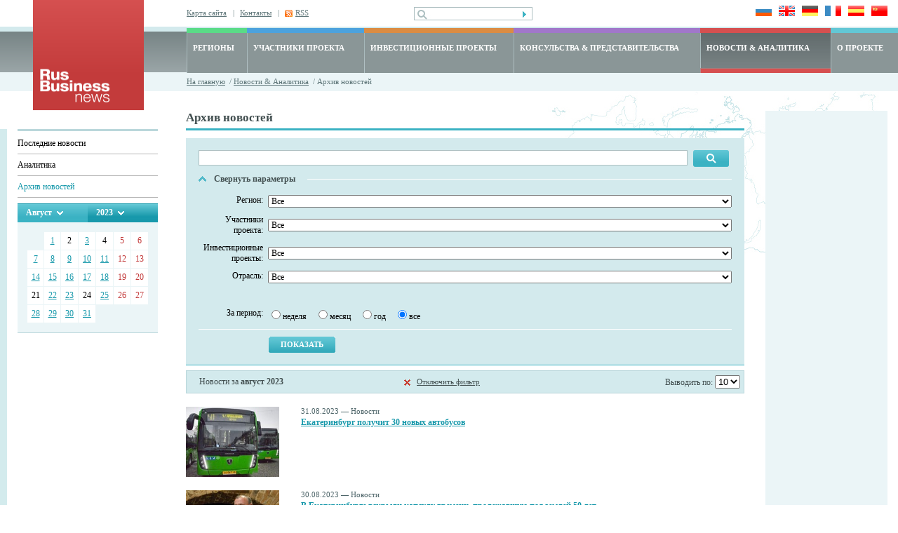

--- FILE ---
content_type: text/html; charset=UTF-8
request_url: https://www.rusbiznews.ru/news/archive/2023-8-0/
body_size: 10986
content:
<!DOCTYPE html PUBLIC "-//W3C//DTD HTML 4.01 Transitional//EN">
<html>
<head>
	<meta http-equiv="Content-Type" content="text/html; charset=UTF-8">
	<meta http-equiv="Content-Language" content="ru">
	<title>Новости Российского бизнеса, аналитические материалы - РусБизнесНьюс Российское информационное агентство
</title>
	<meta name="description" content="Новости и аналитика, актуальная информация для инвесторов. РусБизнесНьюс Российское информационное агентство
">
	<meta name="keywords" content="Бизнес новости, аналитические статьи, РусБизнесНьюс Российское информационное агентство.
">

	<link type="text/css" rel="stylesheet" href="/bg.css">
	<link type="text/css" rel="stylesheet" href="/styles.css">
	<link type="text/css" rel="stylesheet" href="/style.css">
	
	<!-- RSS -->
	<link rel="alternate" type="application/rss+xml" title="RSS" href="/ru/rss">
	<!-- /RSS -->

	<!-- новости, регионы, видео -->
	<style type="text/css">
	
	a.cal_month {
		display: block;
		padding: 2px 5px 2px 5px;
		background: #3bb2c3;
	}
	a.cal_month:hover {
		display: block;
		padding: 2px 5px 2px 5px;
		background: #1899ab;
	}
	a.cal_year {
		display: block;
		padding: 2px 5px 2px 5px;
		background: #1899ab;
	}
	a.cal_year:hover {
		display: block;
		padding: 2px 5px 2px 5px;
		background: #3bb2c3;
	}
	
	</style>
	<!-- /новости, регионы, видео -->
		
	

    <!-- Google Tag Manager -->
    <script>
        (function(w,d,s,l,i){w[l]=w[l]||[];w[l].push({'gtm.start':
            new Date().getTime(),event:'gtm.js'});var f=d.getElementsByTagName(s)[0],
            j=d.createElement(s),dl=l!='dataLayer'?'&l='+l:'';j.async=true;j.src=
            'https://www.googletagmanager.com/gtm.js?id='+i+dl;f.parentNode.insertBefore(j,f);
        })(window,document,'script','dataLayer','GTM-N8F6XND');
    </script>
    <!-- End Google Tag Manager -->
    <!-- Google Tag Manager (noscript) -->
    <noscript><iframe src="https://www.googletagmanager.com/ns.html?id=GTM-N8F6XND"
                      height="0" width="0" style="display:none;visibility:hidden"></iframe></noscript>
    <!-- End Google Tag Manager (noscript) -->
	
	
</head>
<body>
	<div id="main1">
		<table class="header" cellpadding="0" cellspacing="0">
			<tr> 
				<td class="logo"><a href="/" title="РусБизнесНьюс"><img src="/images/frontend/logo_news.gif" width="158" height="158" alt="РусБизнесНьюс"></a></td>
				<td class="top_right">
					<table class="top" cellpadding="0" cellspacing="0">
						<tr> 
							<td class="links">
																<div ><a href="/map"   title="Карта сайта">Карта сайта</a>&nbsp;&nbsp;&nbsp;|</div>
																<div ><a href="/about/47"   title="Контакты">Контакты</a>&nbsp;&nbsp;&nbsp;|</div>
																<div class="rss"><a href="/rss" target="_blank" onClick="javascript:pageTracker._trackPageview('goal/clickonrss');"  title="RSS">RSS</a></div>
															</td>
							<td class="search">
								<form action="/search" method="post">
									<input name="search_query" value="" class="pole" type="text">
									<input class="but" type="submit" src="/images/frontend/but1.gif" value="" title="Искать" alt="Искать">
								</form>
							</td>
							<td class="language">
								<a href="http://www.rusbiznews.ru" onclick="pageTracker._link(this.href); return false;"><img src="/images/frontend/russia.jpg" width="23" height="15" alt="Русский язык"></a>
								<a href="http://www.rusbiznews.com" title="English language" onclick="pageTracker._link(this.href); return false;"><img src="/images/frontend/england.jpg" width="23" height="15" alt="English language"></a>
								<a href="http://de.rusbiznews.com" title="Deutsch" onclick="pageTracker._link(this.href); return false;"><img src="/images/frontend/germany.jpg" width="23" height="15" alt="Deutsch"></a>
								<a href="http://fr.rusbiznews.com" title="Français" onclick="pageTracker._link(this.href); return false;"><img src="/images/frontend/france.jpg" width="23" height="15" alt="Français"></a>
								<a href="http://es.rusbiznews.com" title="El idioma español" onclick="pageTracker._link(this.href); return false;"><img src="/images/frontend/spain.jpg" width="23" height="15" alt="El idioma español"></a>
								<a href="http://cn.rusbiznews.com" title="中文" onclick="pageTracker._link(this.href); return false;"><img src="/images/frontend/china.jpg" width="23" height="15" alt="中文"></a>
							</td>
						</tr>
					</table>
					<table class="top_menu" cellpadding="0" cellspacing="0">
						<tr>
												
						<td 
													class="regions" 
							onmouseover="this.className='regions hover'" onmouseout="this.className='regions'"														
						onClick="location.href='/regions'">
							<a href="/regions">РЕГИОНЫ</a>
						</td> 
												
						<td 
								
							class="members" 
							onmouseover="this.className='members hover'" onmouseout="this.className='members'"	
														
						onClick="location.href='/members'">
							<a href="/members">УЧАСТНИКИ ПРОЕКТА</a>
						</td> 
												
						<td 
								
							class="projects" 
							onmouseover="this.className='projects hover'" onmouseout="this.className='projects'"	
														
						onClick="location.href='/i_projects'">
							<a href="/i_projects">ИНВЕСТИЦИОННЫЕ ПРОЕКТЫ</a>
						</td> 
												
						<td 
							
							class="consulates" 
							onmouseover="this.className='consulates hover'"	onmouseout="this.className='consulates'"														
						onClick="location.href='/offices'">
							<a href="/offices">КОНСУЛЬСТВА &amp; ПРЕДСТАВИТЕЛЬСТВА</a>
						</td> 
												
						<td 
													class="news_active" 
								
														
						onClick="location.href='/news'">
							<a href="/news">НОВОСТИ &amp; АНАЛИТИКА</a>
						</td> 
												
						<td 
							
							class="about" 
							onmouseover="this.className='about hover'"	onmouseout="this.className='about'" style="white-space: nowrap;"						
														
						onClick="location.href='/about'">
							<a href="/about">О ПРОЕКТЕ</a>
						</td> 
							
					
						</tr>
					</table>
					<div class="path">
						<a href="/" title="На главную">На главную</a>		&nbsp;/&nbsp;<a href="/news/" title="Новости &amp; Аналитика">Новости &amp; Аналитика</a>
			&nbsp;/&nbsp;Архив новостей
	
					</div>
				</td>
			</tr>
		</table><script type="text/javascript">

function explode(delimiter, string) {
	var emptyArray = { 0: '' };

	if (arguments.length != 2 || typeof arguments[0] == 'undefined' || typeof arguments[1] == 'undefined'){
		return null;
	}

	if (delimiter === '' || delimiter === false || delimiter === null){
		return false;
	}

	if (typeof delimiter == 'function' || typeof delimiter == 'object' || typeof string == 'function' || typeof string == 'object'){
		return emptyArray;
	}

	if ( delimiter === true ) {
		delimiter = '1';
	}

	return string.toString().split ( delimiter.toString() );
}

function goPostUrl(actionUrl, params){
 	var form = document.createElement('form');
 	var form_elems;
 	var form_elems_params = new Array();

 	form.action = actionUrl;
 	form.method = 'POST';
 	form.style.display = 'none';

 	for (i = 0; i < params.length; i ++){
 		form_elems_params = explode(':',params[i]);

 	 	form_elems = document.createElement('input');
 	 	form_elems.type = 'hidden';
 	 	form_elems.name = form_elems_params[0];
 	 	form_elems.value = form_elems_params[1];

 	 	form.appendChild(form_elems);
	}
	document.body.appendChild(form);
	form.submit();
}

</script>



<table class="main" cellpadding="0" cellspacing="0">
<tr>
	<td class="left_cell">
		<div class="padding"><img src="/images/frontend/pix.gif" width="23" height="26" alt=""></div>
		<div class="menu">
																				<a href="/news/latest/" title="Последние новости">Последние новости</a>
										<div class="delim"><img src="/images/frontend/pix.gif" width="1" height="1" alt=""></div>
																					<a href="/news/analysis/" title="Аналитика">Аналитика</a>
										<div class="delim"><img src="/images/frontend/pix.gif" width="1" height="1" alt=""></div>
																					<a href="/news/archive/" class="a_hover" title="Архив новостей">Архив новостей</a>
										<div class="delim"><img src="/images/frontend/pix.gif" width="1" height="1" alt=""></div>
										
						<script type="text/javascript">

function showHideDiv(obj){
	if (obj.style.display == 'none'){
		obj.style.display = 'block';
	} else {
		obj.style.display = 'none';
	}
}

</script>


<table class="calendar" cellpadding="0" cellspacing="0">
<tr>
	<td class="month" onmouseout="javascript: showHideDiv(document.getElementById('div_months'));" onmouseover="javascript: showHideDiv(document.getElementById('div_months'));">
				<div><a href="#" onclick="javascript: return false;" title="месяц">Август</a></div><br>
		
		<div id="div_months" style="position: absolute; display: none; z-index: 10; line-height: 1.5; font-size: 12px; font-weight: bold; color: #fff; background: #3bb2c3; padding: 10px 0 4px 0;">
									<a class="cal_month" href="/news/archive/2023-1-0/" title="Январь">Январь</a>
												<a class="cal_month" href="/news/archive/2023-2-0/" title="Февраль">Февраль</a>
												<a class="cal_month" href="/news/archive/2023-3-0/" title="Март">Март</a>
												<a class="cal_month" href="/news/archive/2023-4-0/" title="Апрель">Апрель</a>
												<a class="cal_month" href="/news/archive/2023-5-0/" title="Май">Май</a>
												<a class="cal_month" href="/news/archive/2023-6-0/" title="Июнь">Июнь</a>
												<a class="cal_month" href="/news/archive/2023-7-0/" title="Июль">Июль</a>
												<b style="display: block; background: #1899ab; padding: 2px 5px 2px 5px;">Август</b>
												<a class="cal_month" href="/news/archive/2023-9-0/" title="Сентябрь">Сентябрь</a>
												<a class="cal_month" href="/news/archive/2023-10-0/" title="Октябрь">Октябрь</a>
												<a class="cal_month" href="/news/archive/2023-11-0/" title="Ноябрь">Ноябрь</a>
												<a class="cal_month" href="/news/archive/2023-12-0/" title="Декабрь">Декабрь</a>
								</div>
	</td>
	<td class="year" onmouseout="javascript: showHideDiv(document.getElementById('div_years'));" onmouseover="javascript: showHideDiv(document.getElementById('div_years'));">
				<div><a href="#" onclick="javascript: return false;" title="год">2023</a></div><br>
		
		<div id="div_years" style="position: absolute; display: none; z-index: 10; line-height: 1.5; font-size: 12px; font-weight: bold; color: #fff; background: #1899ab; padding: 10px 0 4px 0; width: 70px;">
									<a class="cal_year" href="/news/archive/2009-0-0/" title="2009">2009</a>
												<a class="cal_year" href="/news/archive/2010-0-0/" title="2010">2010</a>
												<a class="cal_year" href="/news/archive/2011-0-0/" title="2011">2011</a>
												<a class="cal_year" href="/news/archive/2012-0-0/" title="2012">2012</a>
												<a class="cal_year" href="/news/archive/2013-0-0/" title="2013">2013</a>
												<a class="cal_year" href="/news/archive/2014-0-0/" title="2014">2014</a>
												<a class="cal_year" href="/news/archive/2015-0-0/" title="2015">2015</a>
												<a class="cal_year" href="/news/archive/2016-0-0/" title="2016">2016</a>
												<a class="cal_year" href="/news/archive/2017-0-0/" title="2017">2017</a>
												<a class="cal_year" href="/news/archive/2018-0-0/" title="2018">2018</a>
												<a class="cal_year" href="/news/archive/2019-0-0/" title="2019">2019</a>
												<a class="cal_year" href="/news/archive/2020-0-0/" title="2020">2020</a>
												<a class="cal_year" href="/news/archive/2021-0-0/" title="2021">2021</a>
												<a class="cal_year" href="/news/archive/2022-0-0/" title="2022">2022</a>
												<b style="display: block; background: #3bb2c3; padding: 2px 5px 2px 5px;">2023</b>
												<a class="cal_year" href="/news/archive/2024-0-0/" title="2024">2024</a>
												<a class="cal_year" href="/news/archive/2025-0-0/" title="2025">2025</a>
								</div>
	</td>
</tr>
</table>

<div class="calendar">
<table cellpadding="0" cellspacing="1">
<tr>
			<td class="empty">&nbsp;</td>
		
	
								
				<td class="poo" onmouseover="this.className='hover'" onmouseout="this.className='poo'"><a href="/news/archive/2023-8-1/" title="1">1</a></td>
			
	
								
				<td class="poo" onmouseover="this.className='hover'" onmouseout="this.className='poo'">2</td>
			
	
								
				<td class="poo" onmouseover="this.className='hover'" onmouseout="this.className='poo'"><a href="/news/archive/2023-8-3/" title="3">3</a></td>
			
	
								
				<td class="poo" onmouseover="this.className='hover'" onmouseout="this.className='poo'">4</td>
			
	
								
				<td class="red" onmouseover="this.className='hover'" onmouseout="this.className='red'">5</td>
			
	
								
				<td class="red" onmouseover="this.className='hover'" onmouseout="this.className='red'">6</td>
			
	
	</tr>
<tr>
								
				<td class="poo" onmouseover="this.className='hover'" onmouseout="this.className='poo'"><a href="/news/archive/2023-8-7/" title="7">7</a></td>
			
	
								
				<td class="poo" onmouseover="this.className='hover'" onmouseout="this.className='poo'"><a href="/news/archive/2023-8-8/" title="8">8</a></td>
			
	
								
				<td class="poo" onmouseover="this.className='hover'" onmouseout="this.className='poo'"><a href="/news/archive/2023-8-9/" title="9">9</a></td>
			
	
								
				<td class="poo" onmouseover="this.className='hover'" onmouseout="this.className='poo'"><a href="/news/archive/2023-8-10/" title="10">10</a></td>
			
	
								
				<td class="poo" onmouseover="this.className='hover'" onmouseout="this.className='poo'"><a href="/news/archive/2023-8-11/" title="11">11</a></td>
			
	
								
				<td class="red" onmouseover="this.className='hover'" onmouseout="this.className='red'">12</td>
			
	
								
				<td class="red" onmouseover="this.className='hover'" onmouseout="this.className='red'">13</td>
			
	
	</tr>
<tr>
								
				<td class="poo" onmouseover="this.className='hover'" onmouseout="this.className='poo'"><a href="/news/archive/2023-8-14/" title="14">14</a></td>
			
	
								
				<td class="poo" onmouseover="this.className='hover'" onmouseout="this.className='poo'"><a href="/news/archive/2023-8-15/" title="15">15</a></td>
			
	
								
				<td class="poo" onmouseover="this.className='hover'" onmouseout="this.className='poo'"><a href="/news/archive/2023-8-16/" title="16">16</a></td>
			
	
								
				<td class="poo" onmouseover="this.className='hover'" onmouseout="this.className='poo'"><a href="/news/archive/2023-8-17/" title="17">17</a></td>
			
	
								
				<td class="poo" onmouseover="this.className='hover'" onmouseout="this.className='poo'"><a href="/news/archive/2023-8-18/" title="18">18</a></td>
			
	
								
				<td class="red" onmouseover="this.className='hover'" onmouseout="this.className='red'">19</td>
			
	
								
				<td class="red" onmouseover="this.className='hover'" onmouseout="this.className='red'">20</td>
			
	
	</tr>
<tr>
								
				<td class="poo" onmouseover="this.className='hover'" onmouseout="this.className='poo'">21</td>
			
	
								
				<td class="poo" onmouseover="this.className='hover'" onmouseout="this.className='poo'"><a href="/news/archive/2023-8-22/" title="22">22</a></td>
			
	
								
				<td class="poo" onmouseover="this.className='hover'" onmouseout="this.className='poo'"><a href="/news/archive/2023-8-23/" title="23">23</a></td>
			
	
								
				<td class="poo" onmouseover="this.className='hover'" onmouseout="this.className='poo'">24</td>
			
	
								
				<td class="poo" onmouseover="this.className='hover'" onmouseout="this.className='poo'"><a href="/news/archive/2023-8-25/" title="25">25</a></td>
			
	
								
				<td class="red" onmouseover="this.className='hover'" onmouseout="this.className='red'">26</td>
			
	
								
				<td class="red" onmouseover="this.className='hover'" onmouseout="this.className='red'">27</td>
			
	
	</tr>
<tr>
								
				<td class="poo" onmouseover="this.className='hover'" onmouseout="this.className='poo'"><a href="/news/archive/2023-8-28/" title="28">28</a></td>
			
	
								
				<td class="poo" onmouseover="this.className='hover'" onmouseout="this.className='poo'"><a href="/news/archive/2023-8-29/" title="29">29</a></td>
			
	
								
				<td class="poo" onmouseover="this.className='hover'" onmouseout="this.className='poo'"><a href="/news/archive/2023-8-30/" title="30">30</a></td>
			
	
								
				<td class="poo" onmouseover="this.className='hover'" onmouseout="this.className='poo'"><a href="/news/archive/2023-8-31/" title="31">31</a></td>
			
	
			<td class="empty">&nbsp;</td>
		
	
			<td class="empty">&nbsp;</td>
		
	
			<td class="empty">&nbsp;</td>
		
	
	</tr>
</table>
</div>
					</div>
	</td>
	<td class="content">
		<h1>Архив новостей</h1>

				<script type="text/javascript" src="/uses/js/mootools.js"></script>
<script type="text/javascript">

var oDate = new Date();

function setcookie(name, value, expires, path, domain, secure){
	expires instanceof Date ? expires = expires.toGMTString() : typeof(expires) == 'number' && (expires = (new Date(+(new Date) + expires * 1e3)).toGMTString());
	var r = [name + "=" + escape(value)], s, i;
	for(i in s = {expires: expires, path: path, domain: domain}){
		s[i] && r.push(i + "=" + s[i]);
	}

	return secure && r.push("secure"), document.cookie = r.join(";"), true;
}

function shNewsFilter(a_obj, save, unreverse){
	var nfop = document.getElementById('news_filter_other_params');
	var nfo_par = document.getElementById('news_filter_other_par');

	if (unreverse == 1){
		if (nfop.value == 0 && nfop.value != ''){
			nfo_par.style.display = 'none';
			nfop.value = 0;

			a_obj.parentNode.parentNode.className = 'param_on';

			a_obj.innerHTML = 'Показать параметры';
		} else {
			nfo_par.style.display = 'inline';
			nfop.value = 1;

			a_obj.parentNode.parentNode.className = 'param';

			a_obj.innerHTML = 'Свернуть параметры';
		}
	} else {
		if (nfop.value == 0){
			nfo_par.style.display = 'inline';
			nfop.value = 1;

			a_obj.parentNode.parentNode.className = 'param';

			a_obj.innerHTML = 'Свернуть параметры';
		} else {
			nfo_par.style.display = 'none';
			nfop.value = 0;

			a_obj.parentNode.parentNode.className = 'param_on';

			a_obj.innerHTML = 'Показать параметры';
		}
	}

	if (save == 1){
		setcookie('news_filter_other', nfop.value, oDate.setFullYear(oDate.getFullYear()), '/');
	}
}

function newsChangeBra(bra_id, lang, bra_ids, bra_sel){
	var url = '/uses/bin/news_change_bra.php?tmp=' + oDate.getTime();
	var myAjax = new Ajax(url, {method:'post', data:{bra_id:bra_id, lang:lang, bra_ids:bra_ids, bra_sel:bra_sel}, update:'news_sub_branches', evalScripts:true});
	myAjax.request();
}
function checkAllBraIds(obj_check){
	var bra_ids = document.getElementsByName('bra_ids[]');

	for (var i = 0; i < bra_ids.length; i ++){
		bra_ids[i].checked = obj_check;
	}
}

</script>

<div class="form">
<form action="/news/archive/" method="post" style="margin: 0px;">
<table class="search" cellpadding="0" cellspacing="0">
<tr>
	<td class="search"><input  type="text" name="news_filter_query" value=""></td>
	<td class="button">
				<input type="image" src="/images/frontend/search2.jpg" alt="Искать">
			</td>
</tr>
</table>

<div class="param"><div><a href="#" style="text-decoration: none;" onclick="javascript: shNewsFilter(this, 1); return false;" id="a_show_hide_opt" title="Свернуть параметры">Свернуть параметры</a></div></div>
<input type="hidden" name="news_filter_other_params" id="news_filter_other_params" value="">

<div id="news_filter_other_par">
<table class="form1" cellpadding="0" cellspacing="0">
<tr>
	<td class="txt">Регион:</td>
	<td class="input">
		<select name="obl">
			<option value="0">Все</option>
			<optgroup label="Уральский федеральный округ">
<option label="Свердловская область" value="1">Свердловская область</option>
<option label="Челябинская область" value="7">Челябинская область</option>
<option label="Курганская область" value="5">Курганская область</option>
<option label="Тюменская область" value="6">Тюменская область</option>
<option label="Ямало-Ненецкий АО" value="9">Ямало-Ненецкий АО</option>
<option label="Ханты-Мансийский АО - Югра" value="8">Ханты-Мансийский АО - Югра</option>
</optgroup>
<optgroup label="Приволжский федеральный округ">
<option label="Пермский край" value="2">Пермский край</option>
</optgroup>

		</select>
	</td>
</tr>
<tr>
	<td class="txt">Участники проекта:</td>
	<td class="input">
		<select name="parti_filter">
			<option value="0">Все</option>
			<option label="Dynavit Vertriebs und Service GmbH" value="207">Dynavit Vertriebs und Service GmbH</option>
<option label="KTW GmbH + Co.KG" value="209">KTW GmbH + Co.KG</option>
<option label="LKF " value="219">LKF </option>
<option label="Nanopool" value="213">Nanopool</option>
<option label="Ontool Engineering GmbH" value="211">Ontool Engineering GmbH</option>
<option label="Roger Elektronikbauteile " value="214">Roger Elektronikbauteile </option>
<option label="VNU Exhibitions Group Asia" value="228">VNU Exhibitions Group Asia</option>
<option label="Аганнефтегазгеология" value="148">Аганнефтегазгеология</option>
<option label="АМУР" value="101">АМУР</option>
<option label="Асбестовский завод ЖБИ" value="91">Асбестовский завод ЖБИ</option>
<option label="Асбестоцемент" value="138">Асбестоцемент</option>
<option label="Ашинский металлургический завод" value="103">Ашинский металлургический завод</option>
<option label="Ашленд МСП" value="67">Ашленд МСП</option>
<option label="Аэропорт Франкфурт-ХАН (HHN)" value="212">Аэропорт Франкфурт-ХАН (HHN)</option>
<option label="БАУЭР Машины – Курган" value="206">БАУЭР Машины – Курган</option>
<option label="ВСМПО-АВИСМА" value="87">ВСМПО-АВИСМА</option>
<option label="Газпром добыча Ямбург" value="172">Газпром добыча Ямбург</option>
<option label="Грифон" value="130">Грифон</option>
<option label="Декларант" value="108">Декларант</option>
<option label="Екатеринбургский завод ОЦМ" value="150">Екатеринбургский завод ОЦМ</option>
<option label="Екатеринбургский кардиоцентр" value="96">Екатеринбургский кардиоцентр</option>
<option label="Завод &quot;Прибор&quot;" value="104">Завод &quot;Прибор&quot;</option>
<option label="Завод &quot;Торгмаш&quot;" value="59">Завод &quot;Торгмаш&quot;</option>
<option label="Завод АНКЕР" value="107">Завод АНКЕР</option>
<option label="Завод Стройтехника" value="134">Завод Стройтехника</option>
<option label="Заводоуковский машиностроительный завод" value="92">Заводоуковский машиностроительный завод</option>
<option label="ИСК ЯНАО" value="48">ИСК ЯНАО</option>
<option label="Ишимский машиностроительный завод" value="93">Ишимский машиностроительный завод</option>
<option label="КАВЗ" value="180">КАВЗ</option>
<option label="Каменск-Уральский завод ОЦМ" value="152">Каменск-Уральский завод ОЦМ</option>
<option label="Камский завод масел" value="60">Камский завод масел</option>
<option label="Карго-Сервис" value="125">Карго-Сервис</option>
<option label="Катав-Ивановский приборостроительный завод" value="123">Катав-Ивановский приборостроительный завод</option>
<option label="Катайский насосный завод" value="184">Катайский насосный завод</option>
<option label="Кемма" value="111">Кемма</option>
<option label="Ключевский завод ферросплавов" value="161">Ключевский завод ферросплавов</option>
<option label="КНАУФ ГИПС Челябинск" value="122">КНАУФ ГИПС Челябинск</option>
<option label="Кода лес" value="151">Кода лес</option>
<option label="Компания МТА " value="153">Компания МТА </option>
<option label="Компания РОСОМЗ" value="66">Компания РОСОМЗ</option>
<option label="Конар" value="133">Конар</option>
<option label="Копейский машиностроительный завод" value="110">Копейский машиностроительный завод</option>
<option label="КУМЗ" value="73">КУМЗ</option>
<option label="Курганмашзавод" value="176">Курганмашзавод</option>
<option label="Курганский ЗДС" value="99">Курганский ЗДС</option>
<option label="Курганхиммаш" value="178">Курганхиммаш</option>
<option label="КЭЛМИ" value="63">КЭЛМИ</option>
<option label="Ламинарные системы" value="116">Ламинарные системы</option>
<option label="Лизинговая компания &quot;Открытие&quot;" value="157">Лизинговая компания &quot;Открытие&quot;</option>
<option label="Магнитогорский металлургический комбинат" value="72">Магнитогорский металлургический комбинат</option>
<option label="Металлургический завод имени А.К. Серова" value="145">Металлургический завод имени А.К. Серова</option>
<option label="Миассмебель" value="129">Миассмебель</option>
<option label="Миассэлектроаппарат" value="119">Миассэлектроаппарат</option>
<option label="МНТК &quot;Микрохирургия глаза&quot;" value="95">МНТК &quot;Микрохирургия глаза&quot;</option>
<option label="НефтеГазмаш" value="120">НефтеГазмаш</option>
<option label="Нефтемаш" value="189">Нефтемаш</option>
<option label="НИИ медицинских проблем Крайнего Севера" value="69">НИИ медицинских проблем Крайнего Севера</option>
<option label="НИИ Металлургии" value="117">НИИ Металлургии</option>
<option label="Новатэк" value="179">Новатэк</option>
<option label="Ноябрьскторгнефть" value="185">Ноябрьскторгнефть</option>
<option label="НПП &quot;ТИК&quot;" value="57">НПП &quot;ТИК&quot;</option>
<option label="НПЦ &quot;Мониторинг&quot;	" value="156">НПЦ &quot;Мониторинг&quot;	</option>
<option label="Объединение &quot;СоюзПищепром&quot;" value="121">Объединение &quot;СоюзПищепром&quot;</option>
<option label="Окружной выставочный центр &quot;Югорские контракты&quot;" value="203">Окружной выставочный центр &quot;Югорские контракты&quot;</option>
<option label="Пермский завод &quot;Машиностроитель&quot; " value="195">Пермский завод &quot;Машиностроитель&quot; </option>
<option label="Пермский свет" value="61">Пермский свет</option>
<option label="ПНТЗ" value="75">ПНТЗ</option>
<option label="Прайс " value="160">Прайс </option>
<option label="Промышленная группа &quot;МЕТРАН&quot;" value="126">Промышленная группа &quot;МЕТРАН&quot;</option>
<option label="Протон-ПМ" value="193">Протон-ПМ</option>
<option label="РИТЭК" value="163">РИТЭК</option>
<option label="Русская медная компания" value="229">Русская медная компания</option>
<option label="Салехардский комбинат" value="49">Салехардский комбинат</option>
<option label="Свердловский завод трансформаторов тока" value="155">Свердловский завод трансформаторов тока</option>
<option label="Северречфлот	" value="166">Северречфлот	</option>
<option label="Северский трубный завод" value="78">Северский трубный завод</option>
<option label="Серовский завод ферросплавов" value="146">Серовский завод ферросплавов</option>
<option label="Сибирский научно-аналитический центр" value="188">Сибирский научно-аналитический центр</option>
<option label="Сибнефтеавтоматика" value="191">Сибнефтеавтоматика</option>
<option label="Сибнефтемаш" value="194">Сибнефтемаш</option>
<option label="СибНИПИРП" value="168">СибНИПИРП</option>
<option label="Сибпромкомплект" value="90">Сибпромкомплект</option>
<option label="Синарский трубный завод" value="142">Синарский трубный завод</option>
<option label="Синтез" value="181">Синтез</option>
<option label="Соликамскбумпром " value="190">Соликамскбумпром </option>
<option label="Соликамский магниевый завод " value="192">Соликамский магниевый завод </option>
<option label="Строительная компания ВНСС" value="169">Строительная компания ВНСС</option>
<option label="Строительно-промышленный комбинат" value="171">Строительно-промышленный комбинат</option>
<option label="СУМЗ" value="97">СУМЗ</option>
<option label="Сухоложскцемент" value="167">Сухоложскцемент</option>
<option label="СУЭНКО" value="201">СУЭНКО</option>
<option label="Тюменская ярмарка" value="205">Тюменская ярмарка</option>
<option label="Тюменские моторостроители" value="88">Тюменские моторостроители</option>
<option label="Тюменский аккумуляторный завод" value="86">Тюменский аккумуляторный завод</option>
<option label="УГМК" value="230">УГМК</option>
<option label="Уралвагонзавод" value="170">Уралвагонзавод</option>
<option label="Уралкалий" value="215">Уралкалий</option>
<option label="Уралтрансмаш" value="159">Уралтрансмаш</option>
<option label="Уральская фурнитура" value="56">Уральская фурнитура</option>
<option label="Уральские авиалинии" value="54">Уральские авиалинии</option>
<option label="Уральские Выставки" value="216">Уральские Выставки</option>
<option label="Уралэлектромедь" value="89">Уралэлектромедь</option>
<option label="Филиал &quot;Азот&quot; ОАО &quot;ОХК &quot;УРАЛХИМ&quot;" value="231">Филиал &quot;Азот&quot; ОАО &quot;ОХК &quot;УРАЛХИМ&quot;</option>
<option label="Ханты-Мансийский банк" value="68">Ханты-Мансийский банк</option>
<option label="Шадринский телефонный завод" value="186">Шадринский телефонный завод</option>
<option label="ШЗТМ" value="187">ШЗТМ</option>
<option label="ЭР-Телеком" value="124">ЭР-Телеком</option>
<option label="Югория" value="227">Югория</option>
<option label="Ямальские олени" value="47">Ямальские олени</option>

		</select>
	</td>
</tr>
<tr>
	<td class="txt">Инвестиционные проекты:</td>
	<td class="input">
		<select name="iprojects">
			<option value="0">Все</option>
			
		</select>
	</td>
</tr>
<tr>
	<td class="txt">Отрасль:</td>
	<td class="input">
		<select name="news_filter_branche" id="news_filter_branche" onchange="javascript: newsChangeBra(this.options[this.selectedIndex].value, 1, '', '');">
			<option value="0">Все</option>
			<option label="Сырьевые ресурсы" value="40">Сырьевые ресурсы</option>
<option label="Другие потребительские товары" value="55">Другие потребительские товары</option>
<option label="Пищевая промышленность" value="53">Пищевая промышленность</option>
<option label="Текстиль, одежда и обувь" value="54">Текстиль, одежда и обувь</option>
<option label="Строительство" value="51">Строительство</option>
<option label="Сельское хозяйство и животноводство" value="52">Сельское хозяйство и животноводство</option>
<option label="Резина и пластмассы" value="47">Резина и пластмассы</option>
<option label="Химия, переработка нефти, фармацевтика" value="41">Химия, переработка нефти, фармацевтика</option>
<option label="Энергетика" value="42">Энергетика</option>
<option label="Металлургия и металлообработка" value="43">Металлургия и металлообработка</option>
<option label="Машиностроение" value="44">Машиностроение</option>
<option label="Прецизионное оборудование" value="45">Прецизионное оборудование</option>
<option label="Электрическое и электронное оборудование" value="46">Электрическое и электронное оборудование</option>
<option label="Ритейл и электронная торговля" value="56">Ритейл и электронная торговля</option>
<option label="Древесина и мебель" value="48">Древесина и мебель</option>
<option label="Бумага и картон" value="49">Бумага и картон</option>
<option label="Стекло и строительные материалы" value="50">Стекло и строительные материалы</option>
<option label="Транспортные средства и оборудование" value="58">Транспортные средства и оборудование</option>
<option label="Перевозки грузов и логистика" value="59">Перевозки грузов и логистика</option>
<option label="Пассажирские перевозки, туризм и отдых" value="60">Пассажирские перевозки, туризм и отдых</option>
<option label="Банки, финансы и страхование" value="61">Банки, финансы и страхование</option>
<option label="Услуги В2В" value="62">Услуги В2В</option>
<option label="Связь и телекоммуникации" value="63">Связь и телекоммуникации</option>
<option label="Информационные технологии" value="64">Информационные технологии</option>
<option label="Наука, проектирование, инновации" value="65">Наука, проектирование, инновации</option>
<option label="Издательский бизнес, реклама, СМИ" value="66">Издательский бизнес, реклама, СМИ</option>
<option label="Образование" value="67">Образование</option>
<option label="Здравоохранение и косметология" value="323">Здравоохранение и косметология</option>

		</select>
	</td>
</tr>
<tr>
	<td class="txt">&nbsp;</td>
	<td class="input" id="news_sub_branches">&nbsp;</td>
</tr>
<tr>
	<td class="txt">За период:</td>
	<td class="input">
		<label><input type="radio" name="news_filter_period" value="week">неделя</label>&nbsp; &nbsp;
<label><input type="radio" name="news_filter_period" value="month">месяц</label>&nbsp; &nbsp;
<label><input type="radio" name="news_filter_period" value="year">год</label>&nbsp; &nbsp;
<label><input type="radio" name="news_filter_period" value="all" checked="checked">все</label>&nbsp; &nbsp;
	</td>
</tr>
</table>

<script type="text/javascript">
var news_filter_branche = document.getElementById('news_filter_branche');
newsChangeBra(news_filter_branche.options[news_filter_branche.selectedIndex].value, 1, '', '');
</script>

<input class="button13" type="submit" value="Показать" style="margin: 0pt 0pt 0pt 100px;">

<!--<input style="margin: 0 0 0 100px;" type="image" src="/images/frontend/but1.jpg"  >-->
</div>

<script type="text/javascript">
shNewsFilter(document.getElementById('a_show_hide_opt'), 0, 1);
</script>

<input type="hidden" name="news_subm_filter_form" value="1">
</form>
</div>
		
		<table class="sort" cellpadding="0" cellspacing="0">
<tr>
		<td>Новости за <b>август 2023</b></td>
	<td class="center"><div class="filter" style="white-space: nowrap;"><a href="/news/archive/" title="Отключить фильтр">Отключить фильтр</a></div></td>
		<td class="select" style="width: 208px; text-align: right; padding-right: 5px;">
		Выводить по:
		<select name="news_show_on" onchange="javascript: goPostUrl('/news/archive/2023-8-0/', new Array(this.name + ':' + this.options[this.selectedIndex].value ,'divs:archive','news_filter_period:all','year:2023','month:8'));">
		<option label="5" value="5">5</option>
<option label="10" value="10" selected="selected">10</option>
<option label="20" value="20">20</option>
<option label="30" value="30">30</option>
<option label="40" value="40">40</option>
<option label="50" value="50">50</option>

		</select>
	</td>
</tr>
</table>


<table class="news" cellpadding="0" cellspacing="0">
<tr>
	<td class="img">
		<a href="/news/n3379.html" onclick="javascript: goPostUrl(this.href, new Array('divs:archive','news_filter_period:all','year:2023','month:8')); return false;" title="Екатеринбург получит 30 новых автобусов"><img src="/content/images/news/lafyloafo.jpg" width="133" height="100" alt="Екатеринбург получит 30 новых автобусов"></a><br>
		</td>
	<td class="text">
		<span>31.08.2023  —  Новости</span>
		<p><a href="/news/n3379.html" onclick="javascript: goPostUrl(this.href, new Array('divs:archive','news_filter_period:all','year:2023','month:8')); return false;" title="Екатеринбург получит 30 новых автобусов"><b>Екатеринбург получит 30 новых автобусов</b></a></p>
		
	</td>
</tr>
<tr>
	<td class="img">
		<a href="/news/n3378.html" onclick="javascript: goPostUrl(this.href, new Array('divs:archive','news_filter_period:all','year:2023','month:8')); return false;" title="В Екатеринбурге вскрыли капсулу времени, пролежавшую под землей 50 лет"><img src="/content/images/news/lfylovafloaf.jpg" width="133" height="100" alt="В Екатеринбурге вскрыли капсулу времени, пролежавшую под землей 50 лет"></a><br>
		</td>
	<td class="text">
		<span>30.08.2023  —  Новости</span>
		<p><a href="/news/n3378.html" onclick="javascript: goPostUrl(this.href, new Array('divs:archive','news_filter_period:all','year:2023','month:8')); return false;" title="В Екатеринбурге вскрыли капсулу времени, пролежавшую под землей 50 лет"><b>В Екатеринбурге вскрыли капсулу времени, пролежавшую под землей 50 лет</b></a></p>
		
	</td>
</tr>
<tr>
	<td class="img">
		<a href="/news/n3377.html" onclick="javascript: goPostUrl(this.href, new Array('divs:archive','news_filter_period:all','year:2023','month:8')); return false;" title="В Екатеринбурге выставили на торги еще три участка под КРТ"><img src="/content/images/news/vfyrgfcrgvcrgcrgv.jpg" width="133" height="100" alt="В Екатеринбурге выставили на торги еще три участка под КРТ"></a><br>
		</td>
	<td class="text">
		<span>29.08.2023  —  Новости</span>
		<p><a href="/news/n3377.html" onclick="javascript: goPostUrl(this.href, new Array('divs:archive','news_filter_period:all','year:2023','month:8')); return false;" title="В Екатеринбурге выставили на торги еще три участка под КРТ"><b>В Екатеринбурге выставили на торги еще три участка под КРТ</b></a></p>
		
	</td>
</tr>
<tr>
	<td class="img">
		<a href="/news/n3376.html" onclick="javascript: goPostUrl(this.href, new Array('divs:archive','news_filter_period:all','year:2023','month:8')); return false;" title="Стоимость квадратного метра в новостройках может вырасти в Екатеринбурге до 130 тысяч рублей"><img src="/content/images/news/_isshfgyrv.jpg" width="133" height="100" alt="Стоимость квадратного метра в новостройках может вырасти в Екатеринбурге до 130 тысяч рублей"></a><br>
		</td>
	<td class="text">
		<span>28.08.2023  —  Новости</span>
		<p><a href="/news/n3376.html" onclick="javascript: goPostUrl(this.href, new Array('divs:archive','news_filter_period:all','year:2023','month:8')); return false;" title="Стоимость квадратного метра в новостройках может вырасти в Екатеринбурге до 130 тысяч рублей"><b>Стоимость квадратного метра в новостройках может вырасти в Екатеринбурге до 130 тысяч рублей</b></a></p>
		
	</td>
</tr>
<tr>
	<td class="img">
		<a href="/news/n3375.html" onclick="javascript: goPostUrl(this.href, new Array('divs:archive','news_filter_period:all','year:2023','month:8')); return false;" title="На строительство свердловского участка трассы Москва – Екатеринбург потратят 260 миллиардов рублей"><img src="/content/images/news/lfyvofshcovsh.jpg" width="133" height="100" alt="На строительство свердловского участка трассы Москва – Екатеринбург потратят 260 миллиардов рублей"></a><br>
		</td>
	<td class="text">
		<span>25.08.2023  —  Новости</span>
		<p><a href="/news/n3375.html" onclick="javascript: goPostUrl(this.href, new Array('divs:archive','news_filter_period:all','year:2023','month:8')); return false;" title="На строительство свердловского участка трассы Москва – Екатеринбург потратят 260 миллиардов рублей"><b>На строительство свердловского участка трассы Москва – Екатеринбург потратят 260 миллиардов рублей</b></a></p>
		
	</td>
</tr>
<tr>
	<td class="img">
		<a href="/news/n3374.html" onclick="javascript: goPostUrl(this.href, new Array('divs:archive','news_filter_period:all','year:2023','month:8')); return false;" title="Госдолг Свердловской области увеличился до 110 миллиардов рублей"><img src="/content/images/news/dhjasuwhud.jpg" width="133" height="100" alt="Госдолг Свердловской области увеличился до 110 миллиардов рублей"></a><br>
		</td>
	<td class="text">
		<span>23.08.2023  —  Новости</span>
		<p><a href="/news/n3374.html" onclick="javascript: goPostUrl(this.href, new Array('divs:archive','news_filter_period:all','year:2023','month:8')); return false;" title="Госдолг Свердловской области увеличился до 110 миллиардов рублей"><b>Госдолг Свердловской области увеличился до 110 миллиардов рублей</b></a></p>
		
	</td>
</tr>
<tr>
	<td class="img">
		<a href="/news/n3373.html" onclick="javascript: goPostUrl(this.href, new Array('divs:archive','news_filter_period:all','year:2023','month:8')); return false;" title="В Свердловской области в обращение поступили новые сторублевые купюры"><img src="/content/images/news/tlafroshfic.jpg" width="133" height="100" alt="В Свердловской области в обращение поступили новые сторублевые купюры"></a><br>
		</td>
	<td class="text">
		<span>22.08.2023  —  Новости</span>
		<p><a href="/news/n3373.html" onclick="javascript: goPostUrl(this.href, new Array('divs:archive','news_filter_period:all','year:2023','month:8')); return false;" title="В Свердловской области в обращение поступили новые сторублевые купюры"><b>В Свердловской области в обращение поступили новые сторублевые купюры</b></a></p>
		
	</td>
</tr>
<tr>
	<td class="img">
		<a href="/news/n3372.html" onclick="javascript: goPostUrl(this.href, new Array('divs:archive','news_filter_period:all','year:2023','month:8')); return false;" title="На Уктусе в Екатеринбурге хотят разместить исправительный центр"><img src="/content/images/news/shcvfshyvo.jpg" width="133" height="100" alt="На Уктусе в Екатеринбурге хотят разместить исправительный центр"></a><br>
		</td>
	<td class="text">
		<span>18.08.2023  —  Новости</span>
		<p><a href="/news/n3372.html" onclick="javascript: goPostUrl(this.href, new Array('divs:archive','news_filter_period:all','year:2023','month:8')); return false;" title="На Уктусе в Екатеринбурге хотят разместить исправительный центр"><b>На Уктусе в Екатеринбурге хотят разместить исправительный центр</b></a></p>
		
	</td>
</tr>
<tr>
	<td class="img">
		<a href="/news/n3371.html" onclick="javascript: goPostUrl(this.href, new Array('divs:archive','news_filter_period:all','year:2023','month:8')); return false;" title="Пожары лишили свердловские парки и заказники доходов на миллионы рублей"><img src="/content/images/news/ffvofcvoshfcovsh.jpg" width="133" height="100" alt="Пожары лишили свердловские парки и заказники доходов на миллионы рублей"></a><br>
		</td>
	<td class="text">
		<span>17.08.2023  —  Новости</span>
		<p><a href="/news/n3371.html" onclick="javascript: goPostUrl(this.href, new Array('divs:archive','news_filter_period:all','year:2023','month:8')); return false;" title="Пожары лишили свердловские парки и заказники доходов на миллионы рублей"><b>Пожары лишили свердловские парки и заказники доходов на миллионы рублей</b></a></p>
		
	</td>
</tr>
<tr>
	<td class="img">
		<a href="/news/n3370.html" onclick="javascript: goPostUrl(this.href, new Array('divs:archive','news_filter_period:all','year:2023','month:8')); return false;" title="Симфония подарков для Екатеринбурга"><img src="/content/images/news/ava.jpg" width="133" height="100" alt="Симфония подарков для Екатеринбурга"></a><br>
		</td>
	<td class="text">
		<span>16.08.2023  —  Новости</span>
		<p><a href="/news/n3370.html" onclick="javascript: goPostUrl(this.href, new Array('divs:archive','news_filter_period:all','year:2023','month:8')); return false;" title="Симфония подарков для Екатеринбурга"><b>Симфония подарков для Екатеринбурга</b></a></p>
		
	</td>
</tr>
</table>

<div class="pages">
			<img src="/images/frontend/back.jpg" alt="Назад"> <b>Назад</b>
	
			<b>1</b>
				<a href="/news/archive/2023-8-0/page1.html" title="2" >2</a>
		
	
			<a href="/news/archive/2023-8-0/page1.html" title="Вперед" >Вперед <img src="/images/frontend/next.jpg" alt="Вперед"></a>
	</div>


	</td>
	<td class="right_cell">
	<!--<div class="banner"><a href="http://www.busworld.org/?utm_source=RussBusinessnews&utm_medium=banner&utm_campaign=BWAsia2015"><img src="/images/frontend/button_160x353"/></a></div> -->
	</td>
</tr>
</table>
		<table class="bottom_menu" cellpadding="0" cellspacing="0">
			<tr>
										<td	   						       							   onmouseover="this.className='hover'"
							   onmouseout="this.className=''"						
						onClick="location.href='/regions'"
						><a href="/regions">Регионы</a>
						</td>
						<td class="delim"><img src="/images/frontend/pix.gif" width="1" height="1" alt=""></td>										<td	   						       							   onmouseover="this.className='hover'"
							   onmouseout="this.className=''"						
						onClick="location.href='/members'"
						><a href="/members">Участники проекта</a>
						</td>
						<td class="delim"><img src="/images/frontend/pix.gif" width="1" height="1" alt=""></td>										<td	   						       							   onmouseover="this.className='hover'"
							   onmouseout="this.className=''"						
						onClick="location.href='/i_projects'"
						><a href="/i_projects">Инвестиционные проекты</a>
						</td>
						<td class="delim"><img src="/images/frontend/pix.gif" width="1" height="1" alt=""></td>										<td	   						       							   onmouseover="this.className='hover'"
							   onmouseout="this.className=''"						
						onClick="location.href='/offices'"
						><a href="/offices">Консульства &amp; представительства</a>
						</td>
						<td class="delim"><img src="/images/frontend/pix.gif" width="1" height="1" alt=""></td>										<td	   class="choose"						       						
						onClick="location.href='/news'"
						><a href="/news">Новости &amp; аналитика</a>
						</td>
						<td class="delim"><img src="/images/frontend/pix.gif" width="1" height="1" alt=""></td>										<td	   						       							   onmouseover="this.className='hover'"
							   onmouseout="this.className=''"						
						onClick="location.href='/about'"
						><a href="/about">О проекте</a>
						</td>
											
			</tr>
		</table>
		<table class="bottom" cellpadding="0" cellspacing="0">
			<tr>
				<td class="copyright">
					© RusBusinessNews, 2009.<br>Все права защищены.<br>При использовании любого материала с данного сайта гиперссылка на РИА РусБизнесНьюс обязательна.<br />Настоящий ресурс может содержать материалы 12+.<br />Перевод новостей и аналитических материалов на иностранные языки осуществляется агенством переводов <a href="http://www.trans-lit.ru/" target="_blank">ТРАНСЛИТ</a><br>
				</td>
				<td>
					
					<!--LiveInternet counter--><script type="text/javascript"><!--
					document.write("<a href='http://www.liveinternet.ru/click' "+
					"target=_blank><img src='http://counter.yadro.ru/hit?t44.1;r"+
					escape(document.referrer)+((typeof(screen)=="undefined")?"":
					";s"+screen.width+"*"+screen.height+"*"+(screen.colorDepth?
					screen.colorDepth:screen.pixelDepth))+";u"+escape(document.URL)+
					";"+Math.random()+
					"' alt='' title='LiveInternet' "+
					"border='0' width='1' height='1'><\/a>")
					//--></script><!--/LiveInternet-->
					<!-- Yandex.Metrika -->
<script src="//mc.yandex.ru/resource/watch.js" type="text/javascript"></script>
<script type="text/javascript">
try { var yaCounter187321 = new Ya.Metrika(187321); } catch(e){}
</script>
<noscript><div style="position: absolute;"><img src="//mc.yandex.ru/watch/187321" alt="" /></div></noscript>
<!-- Yandex.Metrika -->
					
				</td>
				<td class="sumteh">«Сумма Технологий»<sup>&reg;</sup><br>
<a href="http://www.sumteh.ru/" title="Создание сайта">Создание сайта</a><br><a href="http://www.sumteh.ru/58" title="Продвижение сайта">Продвижение сайта</a></td>
			</tr> 
		</table>
	</div>
</body>
</html>

--- FILE ---
content_type: text/css
request_url: https://www.rusbiznews.ru/styles.css
body_size: 3432
content:
body {  padding: 0px; margin: 0px; height: 100%; width: 100%; color: #000; font-family: Tahoma;}


h1 { color: #424f50; font-size: 17px; font-weight: bold; padding: 0 0 5px 0; padding-right: 220px; border-bottom: 3px solid #3bb2c3;}
h2 { font-size: 12px; color: #000; padding: 0 0 0 20px; background: url(images/frontend/h2.jpg) no-repeat 0px 3px; margin: 20px 0px; text-transform: uppercase; font-weight: bold;}
h3 { color: #1899ab; font-size: 14px; margin: 20px 0px; font-weight: bold; }

.no_border { border: none !important;}
.vbottom { vertical-align: bottom !important;}
a { color: #1899ab;}
a:hover {color: #1899ab; text-decoration: none;}
a img { border: none;}
.left { text-align: left;}
.right {text-align: right;}
.center { text-align: center; margin: 10px 0px;}
.dcenter { text-align: center;}
.clear { clear: both; width: 1px; height: 1px; margin: 0px; padding: 0px;}
.uppercase { text-transform: uppercase;}
form { padding: 0px; margin: 0px;}
.w100 { width: 100%;}


#main1 {
	position: relative;
	height: 100%;
	min-width: 1000px;
	width: expression(document.body.clientWidth < 1000 ? '1000px' : '100%');
}
/*region1*/
table.header { width: 100%; background: url(images/frontend/top_bg.gif) repeat-x 0 0; }
table.header td.logo { width: 158px; padding: 0 61px 0 47px; vertical-align: top;  }
td.top_right { vertical-align: top; padding: 7px 0px 0 0; text-align: right; }
td.top_right table { width: 100%;}
table.top td.links { width: 210px;}
table.top td.links div { float: left; font-size: 11px; color: #61787b; margin: 0 8px 0 0;}
table.top div a { color: #61787b;}
table.top div.rss { background: url(images/frontend/rss.jpg) no-repeat 0 2px; padding-left: 15px;} 
table.top td.search { padding-left: 18px; vertical-align: middle; text-align: center; }
table.top td.search input.pole { color: #61787b;  width: 169px; background: url(images/frontend/input_bg.jpg) no-repeat 0 0; margin-right: 0px; border: 1px solid #adbfc1; padding-left: 21px; padding-right: 30px;}
table.top td.language { text-align: right; padding-right: 15px;}
table.top td.search input.but { width: 18px; background: url(images/frontend/pix.gif) no-repeat 0 0; border: none; border-left: none; margin-left: -20px; padding-left: 0px; cursor: pointer;}
table.top td.language img { margin-left: 6px;}

table.top_menu {  width: 100%; margin-top: 11px; height: 58px; font-size: 11px; text-transform: uppercase; <!--margin-top: 9px; -->}
table.top_menu td { padding-left: 9px; padding-right: 9px; height: 64px; color: #fff; text-transform: uppercase; font-weight: bold;  padding-top: 15px; vertical-align: top; }
table.top_menu td a { color: #fff; text-transform: uppercase; font-weight: bold; text-decoration: none; }
table.top_menu td a:hover { color: #fff; }
table.top_menu td.regions { border-top: 7px solid #5adb87; background: #8a9697 url(images/frontend/top.jpg) no-repeat 0 0;}
table.top_menu td.members { border-top: 7px solid #4ca2dd; background: #8a9697 url(images/frontend/top.jpg) no-repeat 0 0;}
table.top_menu td.projects { padding-right: 0px; border-top: 7px solid #db8c43; background: #8a9697 url(images/frontend/top.jpg) no-repeat 0 0;}
table.top_menu td.members_active { border-top: 7px solid #4ca2dd; background: #6f797b url(images/frontend/members_active.jpg) no-repeat 0 0;}
table.top_menu td.consulates {  padding-right: 0px; border-top: 7px solid #a177ca; background: #8a9697 url(images/frontend/top.jpg) no-repeat 0 0;}
table.top_menu td.news { border-top: 7px solid #d55050; background: #8a9697 url(images/frontend/top.jpg) no-repeat 0 0;}
table.top_menu td.about { border-top: 7px solid #62c7d5; background: #8a9697 url(images/frontend/top.jpg) no-repeat 0 0;}

table.top_menu td.hover { cursor: pointer; background: #6f797b url(images/frontend/top.jpg) no-repeat 0 0 !important; }

table.top_menu td.regions_active { border-top: 7px solid #5adb87; background: #6f797b url(images/frontend/regions_active.jpg) no-repeat 0 0;}
table.top_menu td.projects_active { padding-right: 0px; border-top: 7px solid #db8c43; background: #6f797b url(images/frontend/projects_active.jpg) no-repeat 0 0;}
table.top_menu td.members_active { border-top: 7px solid #4ca2dd; background: #6f797b url(images/frontend/members_active.jpg) no-repeat 0 0;}
table.top_menu td.consulates_active { padding-right: 0px; border-top: 7px solid #a177ca; background: #6f797b url(images/frontend/consulates_active.jpg) no-repeat 0 0;}
table.top_menu td.news_active { border-top: 7px solid #d55050; background: #6f797b url(images/frontend/news_active.jpg) no-repeat 0 0;}
table.top_menu td.about_active { border-top: 7px solid #62c7d5; background: #6f797b url(images/frontend/about_active.jpg) no-repeat 0 0;}

div.path { text-align: left; font-size: 11px; color: #61787b; margin-top: 6px;}
div.path a { color: #61787b;}
div.path a:hover { text-decoration: none;}

table.main { width: 100%; height: 67%;}
table.main td.left_cell { background: url(images/frontend/menu.jpg) repeat-y 0 0; width: 225px; vertical-align: top;}
table.main td div.padding { background: #fff;}
table.main td.left_cell div.menu { color: #1899ab; border-top: 3px solid #bad7db; margin: 0 0 0 25px; padding: 10px 0 0 0; font-size: 12px;}
table.main td.left_cell div.menu div.delim { border-top: 1px solid #b7b7b7; padding: 0px; margin: 7px 0 7px 0;}
div.list { background: url(images/frontend/list.jpg) no-repeat 0 4px; padding-left: 13px; margin-bottom: 10px;}
table.main td.left_cell a { color: #000; text-decoration: none;}
table.main td.left_cell div.menu div.list a { color: #000; text-decoration: none;}
table.main td.left_cell div.menu a:hover { color: #1899ab;}
table.main td.left_cell div.menu a.a_hover{ color: #1899ab;}
table.main td.left_cell div.menu a.a_hover:hover{ color: #1899ab;}
table.main td.left_cell div.menu div.list_choose a:hover { color: #1899ab;}
table.main td.left_cell div.menu div.list a:hover { color: #1899ab;}

table.main td.left_cell div.menu div.list_choose { background: url(images/frontend/list_choose.jpg) no-repeat 0 6px; padding-left: 13px; margin-top:5px; margin-bottom: 10px; color: #1899ab;}
table.main td.left_cell div.menu div.list_choose a { color: #1899ab; text-decoration: none;}

table.main td.left_cell div.menu div.sub_list { margin: 7px 0 10px 0; color: #1899ab; padding: 9px 9px 12px 21px; background: #ebf5f7; line-height: 18px; }
table.main td.left_cell div.menu div.sub_list span { color: #1899ab; }
table.main td.left_cell div.menu div.sub_list a { color: #000; text-decoration: none; }
table.main td.left_cell div.menu div.sub_list a:hover { color: #1899ab;}
table.main td.left_cell div.menu div.sub_list a { color: #000; text-decoration: none; }
table.main td.left_cell div.menu div.sub_list a.a_hover { color: #1899ab;}
table.main td.left_cell div.menu div.sub_list a.a_hover:hover { color: #1899ab;}

table.main td.content { vertical-align: top; font-size: 12px; padding: 0 30px 0 40px; }
table.main td.content table { font-size: 12px;}
table.main td.right_cell { font-size: 12px; vertical-align: top; width: 189px; background: #ebf5f7 url(images/frontend/right_cell.jpg) repeat-y top right; }
table.main td.right_cell p { margin: 0px; padding: 0 13px 13px 13px; font-size: 11px;}
table.main td.right_cell div.banner { background: #fff; padding: 1px 0 4px 0; width: 175px; border-top: 3px solid #bad7db;}
table.main td.right_cell div.banner img { border: 7px solid #bad7db;}
div.content div.txt { padding-right: 15px;}
table.main td.right_cell a { color: #000; text-decoration: none;}
table.main td.right_cell a:hover {color: #1899ab; }

table.menu { width: 100%; background: url(images/frontend/menu_bg.gif) repeat-x 0 57px;}

td.menu { width: 956px;}
td.menu table td div.regions { padding: 92px 0 0 15px; font-size: 10px; text-transform: uppercase; width: 116px; height: 37px; color: #fff; font-weight: bold; background: #5adb87 url(images/frontend/bg1.gif) repeat-x 16px 0; <!--height: 130px; --> <!--width: 131px;-->}
td.menu table td div.members { padding: 92px 0 0 15px; font-size: 10px; text-transform: uppercase; width: 116px; height: 37px; color: #fff; font-weight: bold; background: #4ca2dd url(images/frontend/bg2.gif) repeat-x 16px 0; <!--height: 130px; --> <!--width: 131px;-->}
td.menu table td div.projects { padding: 92px 0 0 15px; font-size: 10px; text-transform: uppercase; width: 116px; height: 37px; color: #fff; font-weight: bold; background: #db8c43 url(images/frontend/bg3.gif) repeat-x 16px 0; <!--height: 130px; --> <!--width: 131px;-->}
td.menu table td div.consulates { padding: 92px 0 0 4px; font-size: 10px; text-transform: uppercase; width: 127px; height: 37px; color: #fff; font-weight: bold; background: #a177ca url(images/frontend/bg4.gif) repeat-x 16px 0; <!--height: 130px; --> <!--width: 131px;-->}
td.menu table td div.news { padding: 92px 0 0 15px; font-size: 10px; text-transform: uppercase; width: 116px; height: 37px; color: #fff; font-weight: bold; background: #d55050 url(images/frontend/bg5.gif) repeat-x 16px 0; <!--height: 130px; --> <!--width: 131px;-->}
td.menu table td div.about { padding: 92px 0 0 15px; font-size: 10px; text-transform: uppercase; width: 116px; height: 37px; color: #fff; font-weight: bold; background: #62c7d5 url(images/frontend/bg6.gif) repeat-x 16px 0; <!--height: 130px; --> <!--width: 131px;-->}
td.menu table td { vertical-align: top;}
td.menu table td div.title { color: #6c7779; font-size: 12px; margin: 18px 0 0 0; }

table.bottom_menu { font-size: 12px; height: 28px; background: #49b9c9 url(images/frontend/bottom_menu.jpg) repeat-x 0 0; color: #fff; width: 100%; margin-top: 13px; }
table.bottom_menu a { color: #fff;}
table.bottom_menu a:hover { color: #fff;}
table.bottom_menu td { padding: 0 22px; text-align: center;}
table.bottom_menu td.hover { cursor: pointer; padding: 0 22px; text-align: center; background: #1899ab url(images/frontend/bottom_menu_hover.jpg) repeat-x top left;}
table.bottom_menu td.choose { padding: 0 22px; text-align: center; background: #1b9bac url(images/frontend/bottom_menu_choose.jpg) no-repeat top center;}
table.bottom_menu td.delim { padding: 0 !important; width: 1px; background: #49b9c9 url(images/frontend/bottom_menu_delim.jpg) no-repeat 0 0; }


table.bottom { margin: 0px 0 0 0; background: #f5f8f8;  width: 100%; color: #4f666a; font-size: 11px; }
table.bottom td { vertical-align: top; padding: 13px 0 19px 25px;}
table.bottom td a { color: #4f666a;}
table.bottom td.sumteh { width: 190px;}
/*end region1*/
/*region2*/
div.photo { float: left; margin: 5px 15px 0px 0; font-size: 11px; <!--margin-bottom: 15px;--> }
div.photo img { margin-bottom: 10px;}
td.content p { margin: 15px 0 0 0; padding: 0px;}
div.map { text-align: center; margin: 20px 0;}
div.choose_language { position: absolute; top: 164px; text-align: right; font-size: 11px; right: 221px; color: #374b4e; }
div.choose_language img { margin: 0 0 0 7px;}
/*end region2*/
/*members1*/
div.form { background: #d3eaed; padding: 17px 18px; border-bottom: 1px solid #3bb2c3; margin: 7px 0; }
div.form table.search { width: 100%; <!--width: 93%;-->}
div.form table.search td.search { vertical-align: top; }
div.form table.search td.search input { border: 1px solid #adbfc1; width: 100%; height: 22px; }
div.form table.search td.button { width: 55px; vertical-align: top; padding-left: 8px;}
div.param { background: url(images/frontend/white.jpg) repeat-x 0 7px; height: 15px; color: #424f50; margin: 10px 0 15px 0; }
div.param div { font-weight: bold; padding: 0 17px 0 22px; float: left; background: #d3eaed url(images/frontend/div1.jpg) no-repeat 0 3px; }
div.param div a { color: #424f50; }
div.param_on { background: url(images/frontend/white.jpg) repeat-x 0 7px; height: 10px; color: #424f50; margin: 5px 0; }
div.param_on div { font-weight: bold; padding: 0 17px 0 22px; float: left; background: #d3eaed url(images/frontend/div2.jpg) no-repeat 0 3px; }
div.param_on div a { color: #424f50; }
table.form1 { width: 100%; border-bottom: 1px solid #fff; margin-bottom: 10px; <!--width: 93%;-->}
table.form1 td.txt { width: 92px; padding: 0 7px 10px 0; text-align: right; vertical-align: middle; }
table.form1 td.input { padding: 0 0 10px 0;}
table.form1 td.input input.txt { width: 60px; margin: 0 8px; border: 1px solid #adbfc1;}
table.form1 td.input select { width: 100%; font-size: 12px; font-family: Tahoma; margin: 0;}
table.form1 td.input div { float: left; margin: 0 20px 5px 0; font-size: 11px;}
div.info { background: #ebf5f7 url(images/frontend/info.jpg) no-repeat 10px 10px; font-weight: bold; border-top: 1px solid #bad7db; padding: 15px 10px 15px 50px;}
/*end members1*/

table.sort { width: 100%; background: #d3eaed; color: #424f50; border: 1px solid #bad7db;}
table.sort td { padding: 6px 18px; }
table.sort td.select { width: 128px; padding-right: 0px;}

div.pages { text-align: center; margin: 20px 0;}
div.pages img { margin: 0 12px;}
div.pages a { padding: 4px 6px;}
div.pages b { padding: 4px 6px; background: #d3ebed;}

table.member { margin: 20px 0;}
table.member td.right { padding: 7px 13px 7px 13px; border-right: 2px solid #fff; vertical-align: top; width: 147px; text-align: left; font-weight: bold;}
table.member td.left { padding: 7px 13px 7px 18px; vertical-align: top;}

div.back { margin: 20px 0 0 0; border-top: 1px solid #c6c6c6; padding: 13px 19px; background: url(images/frontend/back.jpg) no-repeat 0px 17px;}

table.news { width: 100%; margin: 19px 0; border-bottom: 1px solid #c6c6c6;}
table.news td.img { padding: 0 19px 19px 0; vertical-align: top;}
table.news td.text { padding: 0 0 19px 0; vertical-align: top;}
table.news td.text span { color: #4f666a; font-size: 11px;}
table.news td.text p { padding: 0px; margin: 3px 0;}

table.sort div.filter { font-size: 11px; float: left; background: url(images/frontend/filter.jpg) no-repeat 0px 3px; padding-left: 18px;}
table.sort div.filter a { color: #424f50; }

td.left_cell table.calendar { width: 200px; height: 27px;}
td.left_cell table.calendar td.month { font-size: 12px; font-weight: bold; width: 50%; padding-left: 12px; color: #fff; background: #3bb2c3 url(images/frontend/month.jpg) repeat-x 0px 0px; }
td.left_cell table.calendar td.year { font-size: 12px; font-weight: bold; color: #fff; padding-left: 12px; background: #1899ab url(images/frontend/year.jpg) repeat-x 0px 0px; }
td.left_cell table.calendar td a { color: #fff;}
td.left_cell table.calendar td a:hover { color: #fff !important; text-decoration: underline;}
td.left_cell table.calendar td div { float: left; background: url(images/frontend/more.gif) no-repeat right top; padding-right: 16px;}

div.calendar { margin-bottom: 25px; background: #ebf5f7; border-bottom: 1px solid #bad7db; padding: 13px;}
div.calendar table { font-size: 12px; }
div.calendar table td { background: #fff; padding: 5px 0; text-align: center; width: 28px;}
div.calendar table td a { color: #1899ab !important; text-decoration: underline !important;}
div.calendar table td.red { color: #c33b3b;}
div.calendar table td.red a { color: #c33b3b !important;}
div.calendar table td.empty { background: #ebf5f7; }
div.calendar table td.choose { background: #3bb2c3; color: #fff; font-weight: bold; }
div.calendar table td.hover { cursor: pointer; background: #ebf5f7;}

table.news td.images { padding: 5px 20px 20px 0; vertical-align: top;}

table.video { width: 100%; margin: 20px 0;}
table.video td { padding-bottom: 28px; text-align: center;}

div.good { margin: 14px 0; font-weight: bold; border-top: 3px solid #79d779; background: #e2fce3 url(images/frontend/good.gif) no-repeat 20px 5px; padding: 10px 67px 15px 67px; <!--background: #e2fce3 url(images/frontend/good.gif) no-repeat 20px 8px;-->}
table.form1 td.txt { vertical-align: top;}
td.txt span { color: #c33b3b; padding: 0 7px; font-weight: bold; }
div.attention { margin: 14px 0; font-weight: bold; border-top: 3px solid #e4dfb3; background: #fffad3 url(images/frontend/attention.gif) no-repeat 20px 5px; padding: 10px 67px 15px 67px; line-height: 14px; <!--background: #fffad3 url(images/frontend/attention.gif) no-repeat 20px 8px;-->}

input.button13 { cursor: pointer; font-family: Tahoma; color: #fff; font-weight: bold; background: #31a8b9 url(images/frontend/but313.jpg) no-repeat 0 0; border: none; font-size: 11px; text-transform: uppercase; text-align: center; width: 95px; padding: 5px 0 6px 0; }
#input.button13 { color: #fff; font-weight: bold; background: #31a8b9 url(images/frontend/but313.jpg) no-repeat 0 0; border: none; font-size: 11px; text-transform: uppercase; text-align: center; width: 95px; padding: 5px 0 6px 0; }

/*MAP*/
div.map { 
	height: 296px;
}
/*End MAP*/

div.sub_list_top { color: #1899ab; padding: 10px; background: #ebf5f7; line-height: 18px; margin-bottom: 18px; }
div.sub_list_top a { color: #000; text-decoration: none; }
div.sub_list_top a:hover { color: #1899ab;}
div.sub_list_top a.a_hover { color: #1899ab; }
div.sub_list_top a.a_hover:hover { color: #1899ab;}
div.sub_list_top span { color: #1899ab; }

table.horizontal_1 { margin: 15px 0; border-left: 1px solid #bad7db; border-right: 1px solid #bad7db; border-bottom: 3px solid #1899ab;}
table.horizontal_1 td.topic { height: 39px; padding: 0 10px; color: #fff; font-weight: bold; vertical-align: middle; background: #1899ab url(images/frontend/tab_bg.jpg) repeat-x 0px 0px; border-top: 1px solid #1899ab; }
table.horizontal_1 td.topic a { height: 39px; color: #fff; }
table.horizontal_1 td.sort { height: 39px; padding: 0 10px 0 7px; color: #fff; font-weight: bold; vertical-align: middle; background: #3ab2c3 url(images/frontend/sort.gif) repeat-x 0px 0px; border-top: 1px solid #1899ab; }
table.horizontal_1 td.sort img { margin-right: 5px;}
table.horizontal_1 td.white { padding: 7px 10px; vertical-align: top; background: #fff; border-top: 1px solid #bad7db; }
table.horizontal_1 td.blue { padding: 7px 10px; vertical-align: top; background: #ebf5f7; border-top: 1px solid #bad7db; }

table.horizontal_1 td.top { padding: 7px 10px; vertical-align: top; background: #fffbd0; border-top: 1px solid #bad7db; }
table.horizontal_1 td.top span { font-weight: bold;  font-size: 14px; }

table.horizontal_2 { margin: 15px 0; border-bottom: 3px solid #1899ab;}
table.horizontal_2 td.topic { height: 39px; padding: 0 10px; color: #fff; font-weight: bold; vertical-align: middle; background: #1899ab url(images/frontend/tab_bg.jpg) repeat-x 0px 0px; border-top: 1px solid #1899ab; }
table.horizontal_2 td.topic a { height: 39px; color: #fff; }
table.horizontal_2 td.white { padding: 7px 10px; vertical-align: top; background: #fff; border-top: 1px solid #bad7db; }

table.horizontal_3 { margin: 15px 0; border-left: 1px solid #bad7db; border-right: 1px solid #bad7db; border-bottom: 3px solid #1899ab;}
table.horizontal_3 td.topic { height: 39px; padding: 0 10px; color: #fff; font-weight: bold; vertical-align: middle; background: #1899ab url(images/frontend/tab_bg.jpg) repeat-x 0px 0px; border-top: 1px solid #1899ab; }
table.horizontal_3 td.topic a { height: 39px; color: #fff; }
table.horizontal_3 td.white { padding: 7px 10px; vertical-align: top; background: #fff; border-top: 1px solid #bad7db; }
table.horizontal_3 td.blue { padding: 7px 10px; vertical-align: top; background: #ebf5f7; border-top: 1px solid #bad7db; }

.color { background-color: #f1f7f8;}

td.right_cell div.news_block { padding: 1px; background: #3bb2c3;  width: 144px; margin: 12px 14px 5px 14px; color: #fff; font-weight: bold;}
td.right_cell div.news_block p { padding: 6px 4px; margin: 0px; color: #fff; font-weight: bold;}
td.right_cell div.news_block a { color: #fff; font-weight: bold; font-size: 11px; text-decoration: underline;}
td.right_cell div.news_block a:hover { color: #fff; text-decoration: none;}
td.right_cell div.news_block p a { color: #fff; font-weight: bold; font-size: 11px; text-decoration: underline;}
td.right_cell div.news_block p a:hover { color: #fff; text-decoration: none;}